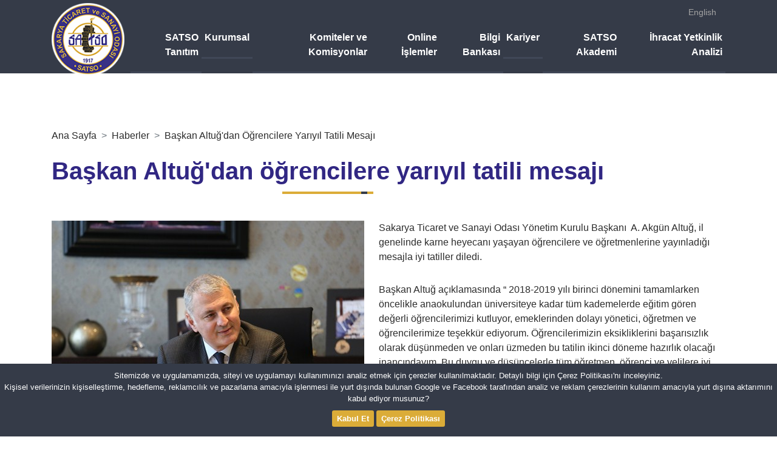

--- FILE ---
content_type: text/html; charset=iso-8859-9
request_url: https://www.satso.org.tr/haber/2608/baskan-altugdan-ogrencilere-yariyil-tatili-mesaji.aspx
body_size: 12361
content:


<!DOCTYPE html>

<html>
<head><meta name="author" content="Yuxek Internet Teknolojileri - Firstgate Group" /><meta name="author" content="Sakarya Ticaret ve Sanayi Odası" /><title>
	SATSO Haber - Başkan Altuğ'dan öğrencilere yarıyıl tatili mesajı
</title><meta name="viewport" content="width=device-width, initial-scale=1, maximum-scale=1, user-scalable=no" /><meta http-equiv="Content-Type" content="text/html; charset=iso-8859-9" /><meta name="theme-color" content="#2f3640" /><link rel="shortcut icon" href="/assets/img/favicon.ico" type="image/x-icon" /><link rel="apple-touch-icon" href="/apple-touch-icon.png" /><link rel="apple-touch-icon" sizes="57x57" href="/assets/img/apple-touch-icon-57x57.png" /><link rel="apple-touch-icon" sizes="72x72" href="/assets/img/apple-touch-icon-72x72.png" /><link rel="apple-touch-icon" sizes="76x76" href="/assets/img/apple-touch-icon-76x76.png" /><link rel="apple-touch-icon" sizes="114x114" href="/assets/img/apple-touch-icon-114x114.png" /><link rel="apple-touch-icon" sizes="120x120" href="/assets/img/apple-touch-icon-120x120.png" /><link rel="apple-touch-icon" sizes="144x144" href="/assets/img/apple-touch-icon-144x144.png" /><link rel="apple-touch-icon" sizes="152x152" href="/assets/img/apple-touch-icon-152x152.png" /><link rel="apple-touch-icon" sizes="180x180" href="/assets/img/apple-touch-icon-180x180.png" /><link type="text/css" rel="stylesheet" href="/assets/plugins/bootstrap-4.1.1/dist/css/bootstrap.min.css" /><link type="text/css" rel="stylesheet" href="/assets/plugins/owlcarousel2-2.3.4/assets/owl.carousel.min.css" /><link type="text/css" rel="stylesheet" href="/assets/plugins/owlcarousel2-2.3.4/assets/owl.theme.default.min.css" /><link type="text/css" rel="stylesheet" href="/assets/plugins/fontawesome-4.7.0/css/font-awesome.min.css" /><link type="text/css" rel="stylesheet" href="/assets/css/app.css?v1.43" />
    <meta name="apple-itunes-app" content="1465335830">
    <meta name="al:iphone:app_store_id" content="1465335830">
    <meta name="al:ipad:app_store_id" content="1465335830">
    <meta name="google-play-app" content="com.yuxek.satso">
    <link href="/assets/plugins/Magnific-Popup/magnific-popup.css" rel="stylesheet" />
    <meta property="og:type" content="article"/>
        <meta property="og:site_name" content="SATSO Haber"/>
        <meta property="og:url" content="http://www.satso.org.tr/haber/2608/baskan-altugdan-ogrencilere-yariyil-tatili-mesaji.aspx"/>
        <meta property="og:title" content="Başkan Altuğ'dan öğrencilere yarıyıl tatili mesajı"/>
        <meta property="og:description" content="Sakarya Ticaret ve Sanayi Odası Y&ouml;netim Kurulu Başkanı &nbsp;A. Akg&uuml;n Altuğ, il genelinde karne heyecanı yaşayan &ouml;ğrencilere ve &ouml;ğretmenlerine yayınladığı mesajla iyi tatiller dile"/>
        <meta property="article:author" content="https://www.facebook.com/SakaryaTSO" />
        <meta property="article:publisher" content="https://www.facebook.com/SakaryaTSO" /><meta property="og:image" content="http://www.satso.org.tr/uploaded/habero/d9ff29c4557649cbaea4e14d6978e4ff5ed75940bbed4f51836a87ed6a610ed1.jpg"/>

    <!-- Google tag (gtag.js) -->
<script async src="https://www.googletagmanager.com/gtag/js?id=G-T8J4HDJGFT"></script>
<script>
  window.dataLayer = window.dataLayer || [];
  function gtag(){dataLayer.push(arguments);}
  gtag('js', new Date());

  gtag('config', 'G-T8J4HDJGFT');
</script>
</head>
    
<body class='in page-news-detail'>
    <form name="aspnetForm" method="post" action="./baskan-altugdan-ogrencilere-yariyil-tatili-mesaji.aspx" id="aspnetForm">
<div>

</div>

        
    <header class='in'>

    <nav class="navbar navbar-expand-lg navbar-dark">
        <div class="container">
            <a href="http://english.satso.org.tr" class="aLang">English</a>
            <a class="navbar-brand mt-0" href="/default.aspx">
                <img class="" src="/assets/img/satso-logo.png" alt="">
				
            </a>

            <a class="navbar-toggler" data-toggle="collapse" data-target="#navbar" aria-controls="navbar" aria-expanded="false" aria-label="Toggle navigation">
                <span class="icon-bar top-bar"></span>
                <span class="icon-bar middle-bar"></span>
                <span class="icon-bar bottom-bar"></span>
            </a>
            <div class="collapse navbar-collapse" id="navbar">
                <ul class="navbar-nav">
                    <li class="nav-item">
                        <a class="nav-link" href="/SatsoTanitim.aspx">SATSO Tanıtım</a>
                    </li>
                    <li class="nav-item">
                        <a class="nav-link" href="/Servisler.aspx">Kurumsal</a>
                    </li>
                    <li class="nav-item">
                        <a class="nav-link" href="/KomiteveKomisyonlar.aspx">Komiteler ve Komisyonlar</a>
                    </li>
                    <li class="nav-item">
                        <a class="nav-link" href="/icerik-4879-online-islemler.aspx">Online İşlemler</a>
                    </li>
                    <li class="nav-item">
                        <a class="nav-link" href="/BilgiBankasi.aspx">Bilgi Bankası</a>
                    </li>
					<li class="nav-item">
                        <a class="nav-link" href="http://kariyer.satso.org.tr/" target="_blank">Kariyer</a>
                    </li>
                    <li class="nav-item">
                        <a class="nav-link" href="https://akademi.satso.org.tr/" target="_blank">SATSO Akademi</a>
                    </li>
                    <li class="nav-item">
                        <a class="nav-link" href="/icerik-18276-ihracat-yetkinlik-analizi.aspx">İhracat Yetkinlik Analizi</a>
                    </li>
                </ul>

            </div>
        </div>
    </nav>

</header>

        <div id="ctl00_breadCrumbMenu" class="page-header">
	
            <div class="container">
                <div class="row">
                    <div class="col-12">
                        <nav aria-label="breadcrumb">
                            <ol class="breadcrumb">
                                <li class="breadcrumb-item"><a href="/Default.aspx">Ana Sayfa</a></li><li class="breadcrumb-item"><a href="/haberler.aspx">Haberler</a></li><li class="breadcrumb-item"><a href="/haber/2608/baskan-altugdan-ogrencilere-yariyil-tatili-mesaji.aspx">Başkan Altuğ'dan Öğrencilere Yarıyıl Tatili Mesajı </a></li>
                            </ol>
                        </nav>
                    </div>
                    
                    <div class="col-12 ">
                        <h1 class="page-title">Başkan Altuğ'dan öğrencilere yarıyıl tatili mesajı</h1>
                    </div>
                </div>
            </div>

        
</div>


        <main>
        
    <div class="container">
        <div class="row">
            <article class="col-12">

                
                <a href="/uploaded/haberb/d9ff29c4557649cbaea4e14d6978e4ff5ed75940bbed4f51836a87ed6a610ed1.jpg" class="haberResmi"><img class="img-fluid mr-0 mb-3 mr-sm-3 mb-sm-3 mr-lg-4 mb-lg-4 float-left" src="/uploaded/habero/d9ff29c4557649cbaea4e14d6978e4ff5ed75940bbed4f51836a87ed6a610ed1.jpg" alt=""></a>

                <p>Sakarya Ticaret ve Sanayi Odası Y&ouml;netim Kurulu Başkanı &nbsp;A. Akg&uuml;n Altuğ, il genelinde karne heyecanı yaşayan &ouml;ğrencilere ve &ouml;ğretmenlerine yayınladığı mesajla iyi tatiller diledi.</p>
<p>Başkan Altuğ a&ccedil;ıklamasında &ldquo; 2018-2019 yılı birinci d&ouml;nemini tamamlarken &ouml;ncelikle anaokulundan &uuml;niversiteye kadar t&uuml;m kademelerde eğitim g&ouml;ren değerli &ouml;ğrencilerimizi kutluyor, emeklerinden dolayı y&ouml;netici, &ouml;ğretmen ve &ouml;ğrencilerimize teşekk&uuml;r ediyorum. &Ouml;ğrencilerimizin eksikliklerini başarısızlık olarak d&uuml;ş&uuml;nmeden ve onları &uuml;zmeden bu tatilin ikinci d&ouml;neme hazırlık olacağı inancındayım. Bu duygu ve d&uuml;ş&uuml;ncelerle t&uuml;m &ouml;ğretmen, &ouml;ğrenci ve velilere iyi tatiller diliyorum" dedi.</p>
                <div class="news-date text-right mb-4">Haber Tarihi : 18/1/2019</div>
            </article>
            
            <section class="col-12 paylastirma">
                <div class="sec-title">
                    PAYLAŞ
                </div>
                <div class="share addthis_toolbox">
                    <div id="ctl00_cphMid_imgKit" class="item">
                        <a href="/uploaded/basin/2608_BasinKiti.zip?v=134132300756982685" id="ctl00_cphMid_aBasinKiti">
                            <i class="fa fa-file-text-o" aria-hidden="true"></i> BASIN KİTİ
                        </a>
                    </div>
                    <div class="item">
                        <a href="javascript:void(0)" class="addthis_button_facebook">
                            <i class="fa fa-facebook" aria-hidden="true"></i> Facebook
                        </a>
                    </div>
                    <div class="item">
                        <a href="javascript:void(0)" class="addthis_button_twitter">
                            <i class="fa fa-twitter" aria-hidden="true"></i> Twitter
                        </a>
                    </div>
                    <div class="item">
                        <a href="javascript:void(0)" class="addthis_button_linkedin">
                            <i class="fa fa-linkedin" aria-hidden="true"></i> LinkedIn
                        </a>
                    </div>
                    <div class="item">
                        <a href="javascript:void(0)" class="addthis_button_print">
                            <i class="fa fa-print" aria-hidden="true"></i> Yazdır
                        </a>
                    </div>
                    <div class="item">
                        <a href="javascript:void(0)" class="addthis_button_email">
                            <i class="fa fa-envelope" aria-hidden="true"></i> Gönder
                        </a>
                    </div>
                </div>
            </section>
        </div>
    </div>

    <div class="news-list">
        <div class="container">
            <div class="row">
                <div class="col-12 col-sm-6">
                    <div class="page-title mb-0 mb-sm-5">
                        Son Haberler ::
                    </div>
                </div>
                <div class="col-12 col-sm-6 text-center text-sm-right mb-3 mb-sm-0">
                    <div class="prev-next mt-3">
                        <div class="navigate-prev">
                            <i class="fa fa-chevron-left" aria-hidden="true"></i>
                        </div>
                        <div class="navigate-next">
                            <i class="fa fa-chevron-right" aria-hidden="true"></i>
                        </div>
                    </div>
                </div>
            </div>
        </div>
        <div class="items owl-carousel owl-theme">
            
            <div class="item">
                <a href="/haber/8217/baskan-altug-ogrencilerin-karne-sevincine-ortak-oldu.aspx" title="">
                    <img src="/uploaded/habero/7f6624c69e1e40a490679c714badb5c17cf7cbc37e034757a4f91ec8439d6395.jpg" class="img-fluid" alt="">
                    <div class="title">Başkan Altuğ Öğrencilerin Karne Sevincine Ortak Oldu</div>
                    <span class="date">16 Ocak 2026</span>
                    <span class="category">Satso Haberleri</span>
                    <div class="short">
                        Sakarya Ticaret ve Sanayi Odası Yönetim Kurulu Başkanı A. Akgün Altuğ, Sapanca Gazipaşa İlkokulu'nun dönem sonu karne takdim etkinliğine katıldı....
                    </div>
                </a>
            </div>
            
            <div class="item">
                <a href="/haber/8216/satso-meclis-uyeleri-sapancadaki-doku-kulturu-laboratuvarini-inceledi.aspx" title="">
                    <img src="/uploaded/habero/f22c95b91be9474d9b8bb6e44f341cffa4ccc11425824e6c86c3738c8c06bb48.jpg" class="img-fluid" alt="">
                    <div class="title">SATSO Meclis Üyeleri Sapanca'daki Doku Kültürü Laboratuvarını İnceledi</div>
                    <span class="date">15 Ocak 2026</span>
                    <span class="category">Satso Haberleri</span>
                    <div class="short">
                        Sakarya Ticaret ve Sanayi Odası iştirak şirketi SATSO A.Ş'nin bünyesinde faaliyet gösteren, Sapanca Yanık'taki Doku Kültürü Laboratuvarına meclis üyelerinin kat...
                    </div>
                </a>
            </div>
            
            <div class="item">
                <a href="/haber/8215/baskan-altugdan-mirac-kandili-kutlama-mesaji.aspx" title="">
                    <img src="/uploaded/habero/2d804e9b5342449ba7e9a4f6110dc9bf1ee7d43f863c4ba2be136923b74562de.jpg" class="img-fluid" alt="">
                    <div class="title">Başkan Altuğ'dan Miraç Kandili Kutlama Mesajı</div>
                    <span class="date">15 Ocak 2026</span>
                    <span class="category">Satso Haberleri</span>
                    <div class="short">
                        Sakarya Ticaret ve Sanayi Odası Yönetim Kurulu Başkanı A. Akgün Altuğ, Miraç Kandili vesilesiyle açıklamada bulundu....
                    </div>
                </a>
            </div>
            
            <div class="item">
                <a href="/haber/8214/baskan-altug-anadolu-ajansi-yilin-karelerini-oyladi.aspx" title="">
                    <img src="/uploaded/habero/5ebb312edc3d4eeb947cf000caed5eecbb3382583e7840cc9f115e5b008143b6.jpg" class="img-fluid" alt="">
                    <div class="title">Başkan Altuğ, Anadolu Ajansı Yılın Kareleri'ni Oyladı</div>
                    <span class="date">12 Ocak 2026</span>
                    <span class="category">Satso Haberleri</span>
                    <div class="short">
                        Sakarya Ticaret ve Sanayi Odası Yönetim Kurulu Başkanı A. Akgün Altuğ; Anadolu Ajansı'nın geleneksel olarak her yıl ulusal düzeyde gerçekleştirdiği yıla damga v...
                    </div>
                </a>
            </div>
            
            <div class="item">
                <a href="/haber/8213/satso-sakarya-basin-camiasinin-10-ocak-calisan-gazeteciler-gununu-kutladi.aspx" title="">
                    <img src="/uploaded/habero/5fcfe6fd163c4ad8ac906a3d2452b42705f6e35ddfc74547bfec3de006f2cb13.jpeg" class="img-fluid" alt="">
                    <div class="title">SATSO, Sakarya Basın Camiasının “10 Ocak Çalışan Gazeteciler Günü”nü Kutladı</div>
                    <span class="date">12 Ocak 2026</span>
                    <span class="category">Satso Haberleri</span>
                    <div class="short">
                        Sakarya Ticaret ve Sanayi Odası, ‘10 Ocak Çalışan Gazeteciler Günü' dolayısıyla Sakarya'nın yerel basın mensupları ve medya kuruluşu temsilcileriyle bir araya g...
                    </div>
                </a>
            </div>
            
            <div class="item">
                <a href="/haber/8212/baskan-altugdan-10-ocak-calisan-gazeteciler-gunu-kutlama-mesaji.aspx" title="">
                    <img src="/uploaded/habero/3c4c358e72184e58996b7d715f7a3492553f2409446d4afeb5430bb141ca26fb.jpg" class="img-fluid" alt="">
                    <div class="title">Başkan Altuğ'dan 10 Ocak Çalışan Gazeteciler Günü Kutlama Mesajı</div>
                    <span class="date">9 Ocak 2026</span>
                    <span class="category">Satso Haberleri</span>
                    <div class="short">
                        Sakarya Ticaret ve Sanayi Yönetim Kurulu Başkanı A. Akgün Altuğ, 10 Ocak Çalışan Gazeteciler Günü vesilesiyle bir kutlama mesajı yayımladı....
                    </div>
                </a>
            </div>
            
            <div class="item">
                <a href="/haber/8211/satsodan-sakaryaspora-1054-bilet-ve-deplasman-destegi.aspx" title="">
                    <img src="/uploaded/habero/3cad2e504eb14116817d28f62954bbb12a31abec7a4441e4a3d68f5574cf6950.jpg" class="img-fluid" alt="">
                    <div class="title">SATSO'dan Sakaryaspor'a 1054 Bilet ve Deplasman Desteği!</div>
                    <span class="date">9 Ocak 2026</span>
                    <span class="category">Satso Haberleri</span>
                    <div class="short">
                        Sakarya Ticaret ve Sanayi Odası Yönetim Kurulu Başkanı A. Akgün Altuğ, yakın zamanda gerçekleşen genel kurul sonrası kulübün 47'nci Başkanı olarak seçilen SATSO...
                    </div>
                </a>
            </div>
            
            <div class="item">
                <a href="/haber/8210/baskan-altug-ve-satso-organ-temsilcileri-sakarya-buyuksehir-belediye-baskani-alemdar-ile-bulustu.aspx" title="">
                    <img src="/uploaded/habero/1fc0f2e3912a4446892032c1f5b886360a3d34da830e4be2bd976dae67b96094.jpeg" class="img-fluid" alt="">
                    <div class="title">Başkan Altuğ ve SATSO Organ Temsilcileri Sakarya Büyükşehir Belediye Başkanı Alemdar ile Buluştu</div>
                    <span class="date">9 Ocak 2026</span>
                    <span class="category">Satso Haberleri</span>
                    <div class="short">
                        Başkan Alemdar Büyükşehir'deki Çalışmalardan SATSO Organ Temsilcilerini Bilgilendirdi...
                    </div>
                </a>
            </div>
            
            <div class="item">
                <a href="/haber/8209/satso-uyeleri-adim-adim-ihracat-programi-hakkinda-bilgilendi.aspx" title="">
                    <img src="/uploaded/habero/a006ce63c4234f30b82e48e1bb00a563b1d8385b5b564d88a853d05a5db4523b.jpg" class="img-fluid" alt="">
                    <div class="title">SATSO Üyeleri, Adım Adım İhracat Programı Hakkında Bilgilendi</div>
                    <span class="date">8 Ocak 2026</span>
                    <span class="category">Satso Haberleri</span>
                    <div class="short">
                        Sakarya Ticaret ve Sanayi Odası (SATSO) ile Doğu Marmara Avrupa Birliği İş Geliştirme Merkezi (DM ABİGEM) iş birliğinde hayata geçirilen “Adım Adım Uygulamalı İ...
                    </div>
                </a>
            </div>
            
            <div class="item">
                <a href="/haber/8208/baskan-altug-sakarya-is-dunyasinin-beklentilerini-tobb-musterek-toplantisinda-hazine-ve-maliye-bakani-simseke-iletti.aspx" title="">
                    <img src="/uploaded/habero/ee04296d3a464cc7ac5e463dca28b1f50600ee2c0258405b8fdcdde93d62fe76.jpeg" class="img-fluid" alt="">
                    <div class="title">Başkan Altuğ, Sakarya İş Dünyasının Beklentilerini TOBB Müşterek Toplantısında Hazine ve Maliye Bakanı Şimşek'e İletti</div>
                    <span class="date">7 Ocak 2026</span>
                    <span class="category">Satso Haberleri</span>
                    <div class="short">
                        Sakarya Ticaret ve Sanayi Odası Yönetim Kurulu Başkanı A. Akgün Altuğ, TOBB Genel İdare Kurulu, Strateji Geliştirme Yüksek Kurulu, Yüksek Koordinasyon Kurulu Mü...
                    </div>
                </a>
            </div>
            
        </div>
    </div>
   
        </main>

<footer class="pt-5 mt-5">
    <section class="top">
        <div class="container">
            <div class="row">
                <div class="col-12 col-sm-12 col-md-12 col-lg-2 text-center">
                    <img class="img-fluid" src="/assets/img/satso-footer-logo.png" alt="">
                    <img class="img-fluid mt-3" src="/assets/img/tobb-logo.png" alt="">
                    <img class="img-fluid mt-3" src="/assets/img/iso-logo.png" alt="">
                    <a href="/icerik-880-tobb-akredite-oda.aspx"><img class="img-fluid mt-3" src="/assets/img/akredite.png" alt=""></a>
                    <img class="img-fluid mt-3" src="/assets/img/iso10002-logo.png" alt="">
                </div>
                <div class="col-12 col-sm-6 col-md-6 col-lg-3">
<div class="links">
<div class="title">
SATSO
</div>
<a href="/Haberler.aspx">
Haberler
</a>
<a href="/KomiteHaberleri.aspx">
Komite Haberleri
</a>
<a href="/Duyurular.aspx">
Duyurular
</a>
<a href="http://ebulten.satso.org.tr/Default.aspx">
E-B&uuml;lten
</a>
<a href="/tanitim/10279/politikalar.aspx">
Politikalar
</a>
<a href="/icerik-1513-odamiz-logosu-ve-ilgili-resimler.aspx">
Logo ve Resimler
</a>
<a href="/Linkler.aspx">
Faydalı Linkler</a>
<a href="/bilgiicerik/383/satso-kurumsal-iletisim-strateji-belgesi.aspx">
Kurumsal İletişim Strateji Belgesi
</a>
<a href="https://www.tobbuyum.com.tr/">
TOBBUYUM Arabuluculuk ve Uyuşmazlık &Ccedil;&ouml;z&uuml;m Merkezi
</a>
</div>
</div>
<div class="col-12 col-sm-6 col-md-6 col-lg-3">
<div class="links">
<div class="title">
BİRİMLER &amp; HİZMETLER
</div>
<a href="/hizmetler/29/yazi-isleri-mudurlugu.aspx">
Yazı İşleri M&uuml;d&uuml;rl&uuml;ğ&uuml;
</a>
<a href="/hizmetler/30/mali-isler-mudurlugu.aspx">
Mali İşler M&uuml;d&uuml;rl&uuml;ğ&uuml;
</a>
<a href="/hizmetler/4770/oda-sicili-mudurlugu.aspx">
Oda Sicili M&uuml;d&uuml;rl&uuml;ğ&uuml;
</a>
<a href="/hizmetler/31/ticaret-sicili-mudurlugu.aspx">
Ticaret Sicili M&uuml;d&uuml;rl&uuml;ğ&uuml;
</a>
<a href="/hizmetler/32/basin-yayin-ve-halkla-iliskiler-mudurlugu.aspx">
Basın, Yayın ve Halkla İlişkiler M&uuml;d&uuml;rl&uuml;ğ&uuml;
</a>
<a href="/hizmetler/33/sanayi-mudurlugu.aspx">
Sanayi M&uuml;d&uuml;rl&uuml;ğ&uuml;
</a>
<a href="/hizmetler/496/ticaret-ve-belgeler-mudurlugu.aspx">
Ticaret ve Belgeler M&uuml;d&uuml;rl&uuml;ğ&uuml;
</a>
<a href="/hizmetler/221/insan-kaynaklari-egitim-ve-kalite-yonetimi-mudurlugu.aspx">
İnsan Kaynakları, Eğitim ve Kalite Y&ouml;netimi M&uuml;d&uuml;rl&uuml;ğ&uuml;
</a>
<a href="/hizmetler/222/is-gelistirme-mudurlugu.aspx">
İş Geliştirme M&uuml;d&uuml;rl&uuml;ğ&uuml;
</a>
</div>
</div>
<div class="col-12 col-sm-6 col-md-6 col-lg-2">
<div class="links">
<div class="title">
HIZLI ERİŞİM
</div>
<a href="/Default.aspx">
SATSO Anasayfa
</a>
<a href="http://ticaret.satso.org.tr/" target="_blank">
Ticaret Portalı
</a>
<a href="http://www.satso.org.tr/BilgiBankasi.aspx" target="_blank">Bilgi K&uuml;t&uuml;phanesi</a>
<a href="http://tv.satso.org.tr/" target="_blank">
SATSO TV
</a>
<a href="http://esatso.satso.org.tr/" target="_blank">
E-SATSO
</a>
<a href="https://www.facebook.com/SakaryaTSO" target="_blank">
SATSO Facebook
</a>
<a href="https://twitter.com/SATSO54" target="_blank">
SATSO X.com
</a>
<a href="https://instagram.com/SATSO54" target="_blank">
SATSO Instagram
</a>
</div>
</div>
<div class="col-12 col-sm-6 col-md-6 col-lg-2">
<div class="links">
<div class="title">
İLETİŞİM
</div>
<a href="/BilgiveIletisim.aspx">
Bize Ulaşın
</a>
<a href="/OneriveSikayet.aspx">
G&ouml;r&uuml;ş Ve &Ouml;neriler
</a>
<a href="/SikayetFormu.aspx">
Memnuniyet ve Şikayet
</a>
<a href="/tanitim/9172/kisisel-verilerin-korunmasi.aspx">
Kişisel Verilerin Korunması
</a>
<a href="https://tr.surveymonkey.com/r/S9MW89M" target="_blank">
&Uuml;ye Memnuniyet Anketi
</a>
<a href="https://tr.surveymonkey.com/r/BZTCPH7" target="_blank">&Uuml;ye İletişim Anketi</a>
<a href="/EmailListeKayit.aspx">
E-Posta Kayıt
</a>
<a href="/Iletisim.aspx">
İletişim
</a>
</div>
</div>
                <div class="col-12 text-center d-block d-md-none d-lg-none d-xl-none">
                    <a href="http://english.satso.org.tr" class="aFtLang">English</a>
                </div>
            </div>
        </div>
    </section>
    <section class="bottom pt-3 pb-3 mt-5">
        <div class="container">
            <div class="row">
                <div class="col-md-6 copyright">
                    Copyright ©
                    <span class="d-inline-block align-middle">
                        <strong>SAKARYA TİCARET VE SANAYİ ODASI <br></strong> SAKARYA CHAMBER OF COMMERCE AND INDUSTRY
                    </span>
                </div>
                <div class="col-md-6 text-md-right mt-lg-4">
                    <a href="https://apps.apple.com/tr/app/sakarya-ticaret-sanayi-odas-c4-b1/id1465335830" title="" target="_blank">
                        <img src="/assets/img/satso-ios-app.png" alt="">
                    </a>
                    <a href="https://play.google.com/store/apps/details?id=com.yuxek.satso" title="" target="_blank">
                        <img src="/assets/img/satso-android-app.png" alt="">
                    </a>
                </div>
            </div>
        </div>
    </section>
</footer>
        <div id="ctl00_cookieOnay" class="cookie-notice">
            <div class="cookie-notice-container">
                Sitemizde ve uygulamamızda, siteyi ve uygulamayı kullanımınızı analiz etmek için çerezler kullanılmaktadır. Detaylı bilgi için Çerez Politikası'nı inceleyiniz.<br />
                Kişisel verilerinizin kişiselleştirme, hedefleme, reklamcılık ve pazarlama amacıyla işlenmesi ile yurt dışında bulunan Google ve Facebook tarafından analiz ve reklam çerezlerinin kullanım amacıyla yurt dışına aktarımını kabul ediyor musunuz?</span>
                <p class="cn-buttons">
                    <a href="javascript:CookieOnay()" class="btn btn-gold btn-sm" >Kabul Et</a>
                    <a href="/tanitim/9171/cerez-politikasi.aspx" target="_blank" class="btn btn-gold btn-sm">Çerez Politikası</a>
                </p>
            </div>
			
		</div>
    
<div>

	<input type="hidden" name="__VIEWSTATEGENERATOR" id="__VIEWSTATEGENERATOR" value="4411B939" />
</div><input type="hidden" name="__VIEWSTATE" id="__VIEWSTATE" value="/[base64]/[base64]/[base64]/w==" /></form>
    <script src="/assets/plugins/jquery-3.3.1/jquery-3.3.1.min.js"></script>
    <script src="/assets/plugins/bootstrap-4.1.1/dist/js/bootstrap.min.js"></script>
    <script src="/assets/plugins/owlcarousel2-2.3.4/owl.carousel.min.js"></script>
    <script src="/assets/js/app.js?v1.36"></script>
    
    
    <script type="text/javascript">var addthis_config = { ui_cobrand: "SATSO Haber", ui_language: 'tr' }</script>
    <script type="text/javascript" src="http://s7.addthis.com/js/250/addthis_widget.js#pub=kadri1914"></script>
    <script src="/assets/plugins/Magnific-Popup/jquery.magnific-popup.min.js"></script>
    
    <script type="text/javascript">
        $(document).ready(function () {
            //const isIos = !!navigator.platform && /iPad|iPhone|iPod/.test(navigator.platform);
            if(/Android|webOS|iPhone|iPad|Mac|Macintosh|iPod|BlackBerry|IEMobile|Opera Mini/i.test(navigator.userAgent) ) {
                window.location.href = 'satso://app/menu/2608';
            }
            $carousel = $('.news-list .items').owlCarousel({
                center: true,
                items: 1,
                loop: true,
                autoplay: true,
                autoplayTimeout: 2000,
                autoplayHoverPause: true,
                responsive: {
                    768: {
                        items: 3
                    },
                    992: {
                        items: 4
                    },
                }
            });

            $("div.navigate-prev").on("click", function () {
                $carousel.trigger('prev.owl.carousel', [300])
            });

            $("div.navigate-next").on("click", function () {
                $carousel.trigger('next.owl.carousel', [300])
            });

            $(".haberResimleri").magnificPopup({
                delegate: 'a',
                type: 'image',
                tLoading: 'Yükleniyor...',
                tError: '<a href="%url%">Resim</a> yüklenirken hata oluştu.',
                gallery: { enabled:true, tPrev: 'Önceki', tNext: 'Sonraki', tCounter: '%curr% / %total%' }
            });
            $('.haberResmi').magnificPopup({ type: 'image' });

        });
    
</script>

<script defer src="https://static.cloudflareinsights.com/beacon.min.js/vcd15cbe7772f49c399c6a5babf22c1241717689176015" integrity="sha512-ZpsOmlRQV6y907TI0dKBHq9Md29nnaEIPlkf84rnaERnq6zvWvPUqr2ft8M1aS28oN72PdrCzSjY4U6VaAw1EQ==" data-cf-beacon='{"version":"2024.11.0","token":"8995322c95dd497690d5d55b7957166a","r":1,"server_timing":{"name":{"cfCacheStatus":true,"cfEdge":true,"cfExtPri":true,"cfL4":true,"cfOrigin":true,"cfSpeedBrain":true},"location_startswith":null}}' crossorigin="anonymous"></script>
</body>
</html>
